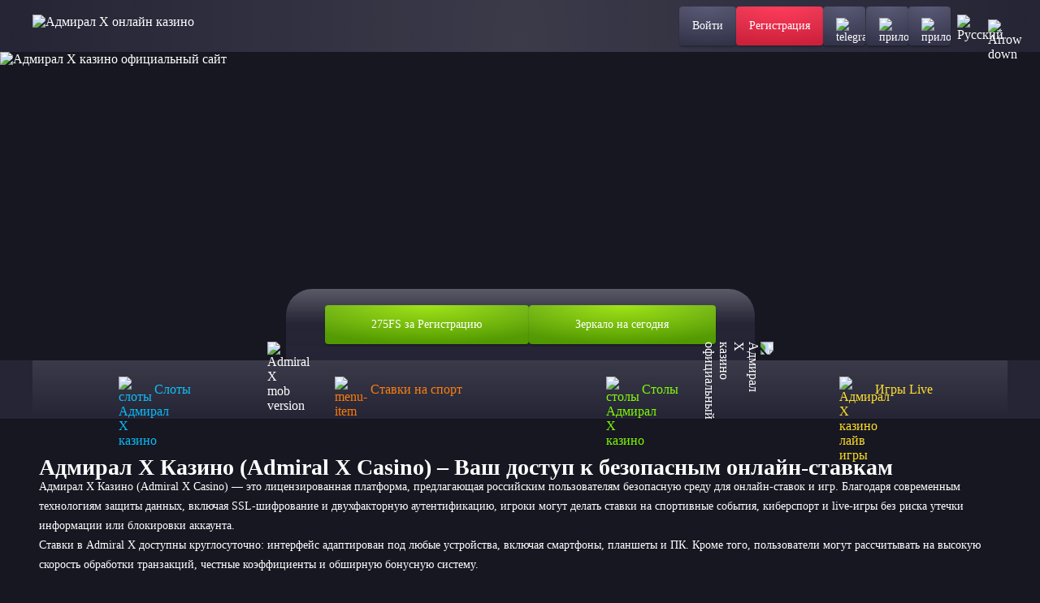

--- FILE ---
content_type: text/html; charset=UTF-8
request_url: https://xn--b1abbaxhmcfodadc5bl2ac7n.xn--p1ai/bystroe-domashnee-pechene-prosto-no-vkusno/noindex/games.css
body_size: 12299
content:
<!DOCTYPE html>
<html lang="ru">

<head>
  <meta charset="utf-8">
  <meta content="width=device-width, initial-scale=1, viewport-fit=cover" name="viewport">
  
	  <title>Адмирал Х Казино — Admiral X Casino Россия официальный сайт и регистрация</title>
  <meta name="description" content="Адмирал Х Казино и Admiral X Casino — безопасная игра, бонусы, регистрация, быстрый вывод средств и зеркало.">
  <meta name="keywords" content="Адмирал Х, Admiral X, Адмирал Х казино, Admiral X зеркало, Адмирал Х зеркало, Admiral X casino, казино Адмирал Х, Адмирал Х официальный сайт, Адмирал Х вход, Admiral X казино, Адмирал Х рабочее зеркало, Admiral X регистрация, Адмирал Х казино онлайн, Адмирал Х онлайн казино, Адмирал Х зеркало на сегодня, Адмирал Х регистрация, Адмирал Х казино официальный сайт, Admiral X вход, Admiral X online casino, Admiral X бонусы">
  
  
  <meta content="website" property="og:type">
  <meta content="ru" property="og:locale">
  <meta content="index, follow, noarchive" name="robots">
  <meta property="og:type" content="website">
  <meta property="og:image" content="logo.webp">
  <link rel="shortcut icon" href="favicon.ico" type="image/x-icon">
  <link rel="icon" type="image/vnd.microsoft.icon" href="favicon.ico">
  <link rel="icon" type="image/vnd.microsoft.icon" href="favicon.ico">
   

	<link rel="alternate" hreflang="x-default" href="https://xn--b1abbaxhmcfodadc5bl2ac7n.xn--p1ai/" />
	<link rel="alternate" href="https://xn--b1abbaxhmcfodadc5bl2ac7n.xn--p1ai/ru-ru/" hreflang="ru" />
	<link rel="canonical" href="https://xn--b1abbaxhmcfodadc5bl2ac7n.xn--p1ai/ru-ru/" />
  
	<link rel='amphtml' href='https://admiral-x777amp.ru/'>  
  
  
  <link rel="preload" href="content/Geologica-VariableFont_CRSV,SHRP,slnt,wght.ttf" as="font" type="font/ttf"
    crossorigin="anonymous">
  <style>
     *, ::after, ::before {box-sizing: border-box }body {font-family: Geologica, 'Times New Roman', Times, serif;color: #fff;min-height: 100vh;scroll-behavior: smooth;text-rendering: optimizeSpeed;background: #171722;}ol, ul {padding: 0;list-style: none }blockquote, body, dd, dl, figcaption, figure, h1, h2, h3, h4, li, ol, p, ul {margin: 0 }button, input, select, textarea {font: inherit }a, button {padding: 0;margin: 0;border: none;outline: 0;cursor: pointer;text-decoration: none;color: inherit;background: inherit;}.base-block {max-width: 1296px;margin: 0 auto;display: flex;flex-direction: column;row-gap: 48px;margin-top: 48px;padding: 0px 48px;}.toggle-icon {transition: transform 0.3s ease-out;}.base-gradient-border {position: relative;box-shadow: 0px 2px 2px 0px #0000003D;border-radius: 8px;background: #252536;}.base-gradient-border::before {content: '';position: absolute;top: 0;left: 0;right: 0;bottom: 0;border: 1px solid transparent;background: linear-gradient(180deg, rgba(255, 255, 255, 0.1) 0%, rgba(255, 255, 255, 0) 100%) border-box;-webkit-mask: linear-gradient(#fff, #fff) padding-box, linear-gradient(#fff, #fff);mask-composite: exclude;pointer-events: none;border-radius: 8px;}.h2-base-title {font-size: 32px;font-weight: 700;line-height: 40px;letter-spacing: 0px;text-align: center;margin-bottom: 24px;}.lazyloaded {opacity: 1;-webkit-transition: .2s;transition: .2s }.header {position: fixed;left: 0;top: 0;min-height: 64px;width: 100%;z-index: 1000;background: #252536;}.header-logo {cursor: pointer;z-index: 1000;height: 28px;}.header::before {content: '';position: absolute;top: 0;left: 0;right: 0;bottom: 0;border-width: 0px 0px 1px 0px;border-style: solid;border-color: transparent;width: 100%;height: 100%;background: radial-gradient(50% 2066.33% at 50% 100%, rgba(255, 255, 255, 0.1) 0%, rgba(255, 255, 255, 0) 100%);-webkit-mask: linear-gradient(#fff, #fff) padding-box, linear-gradient(#fff, #fff);mask-composite: exclude;}.header-wrapper {display: flex;align-items: center;justify-content: space-between;max-width: 1200px;padding: 8px 0px;margin: 0 auto;}.header-buttons-wrapper {display: flex;gap: 0px 20px;position: static;transform: none;width: auto;max-width: none;height: auto;box-shadow: none;}.header-close-btn-and-logo-wrapper, .header-burger-button, .header-nav {display: none;}.header-social-buttons-wrapper {display: flex;gap: 0px 20px;}.header-button {position: relative;height: 48px;padding: 0px 16px;display: flex;justify-content: center;align-items: center;box-shadow: 0px 2px 4px 0px #0000003D;border-radius: 4px;}.header-button-content {z-index: 1;font-size: 14px;font-weight: 400;line-height: 16px;letter-spacing: 0px;text-align: center;}.header-button::before {border-radius: 4px;}.header-register-button {position: relative;overflow: hidden;background: radial-gradient(100% 100% at 50% 0%, #FE284A 0%, #CC203B 100%), linear-gradient(180deg, rgba(255, 255, 255, 0.2) 0%, rgba(255, 255, 255, 0.2) 0.01%, rgba(255, 255, 255, 0.01) 100%);transition: background-color 0.3s ease-out;}.header-register-button::before {background: linear-gradient(180deg, rgba(255, 255, 255, 0.2) 0%, rgba(255, 255, 255, 0.2) 0.01%, rgba(255, 255, 255, 0.01) 100%) border-box;}.header-register-button::after {content: '';position: absolute;top: 0;left: 0;width: 100%;height: 100%;background: radial-gradient(100% 100% at 50% 0%, #FE5163 0%, #CC2031 100%), linear-gradient(180deg, rgba(255, 255, 255, 0.3) 0%, rgba(255, 255, 255, 0.03) 100%);opacity: 0;transition: opacity 0.3s ease-out;z-index: -1;}.header-social-button, .header-burger-button {position: relative;overflow: hidden;background: radial-gradient(100.01% 100% at 50% 0%, #484868 0%, #33334A 100%), linear-gradient(180deg, rgba(255, 255, 255, 0.1) 0%, rgba(255, 255, 255, 0) 100%);transition: background-color 0.3s ease-out;}.header-social-button::after {content: '';position: absolute;top: 0;left: 0;width: 100%;height: 100%;background: linear-gradient(180deg, rgba(255, 255, 255, 0.1) 0%, rgba(255, 255, 255, 0) 100%), radial-gradient(99.97% 100% at 50% 0%, #55557D 0%, #41415E 100%);opacity: 0;transition: opacity 0.3s ease-out;z-index: -1;}.header-vertical-divider {width: 1px;height: 48px;background: linear-gradient(180deg, rgba(58, 58, 82, 0.08) 0%, #3A3A52 55.73%, rgba(58, 58, 82, 0.08) 100%);}.header-horizontal-divider {display: none;}.main {margin-top: 64px;background: #171722;}.banner-wrapper {position: relative;}.banner-img {min-height: 380px;display: block;width: 100%;height: auto;object-fit: cover;}.prize-fund-wrapper {display: flex;justify-content: center;align-items: center;margin-top: -88px;}.prize-fund-wrapper>img {margin: -1px;padding: 0;align-self: flex-end;z-index: 100;}.desktop-rectangle {display: block;}.tablet-rectangle {display: none;}.prize-fund-wrapper>img:nth-child(4) {transform: rotate(90deg);}.prize-fund {display: flex;align-items: center;column-gap: 40px;position: relative;height: 88px;padding: 0 48px;border-radius: 32px 32px 0 0;background: linear-gradient(360deg, #252536 0%, rgba(44, 44, 63, 0.72) 100%), linear-gradient(180deg, rgba(255, 255, 255, 0.2) 0%, rgba(255, 255, 255, 0) 50%);backdrop-filter: blur(5px);}.prize-fund::before {content: '';position: absolute;top: 0;left: 0;right: 0;bottom: 0;border-width: 2px 2px 0px 2px;border-style: solid;border-color: transparent;background: linear-gradient(180deg, rgba(255, 255, 255, 0.2) 0%, rgba(255, 255, 255, 0) 50%) border-box;-webkit-mask: linear-gradient(#fff, #fff) padding-box, linear-gradient(#fff, #fff);mask-composite: exclude;border-radius: 32px 32px 0 0;}.prize-fund-block {margin-right: 22px;display: flex;align-items: center;}.prize-fund-block img {margin-right: 16px;}.prize-fund-block-description p:nth-child(1) {margin-bottom: 4px;font-size: 16px;font-weight: 400;line-height: 20px;letter-spacing: 0px;}.prize-fund-block-description p:nth-child(2) {font-size: 24px;font-weight: 700;line-height: 24px;letter-spacing: 0em;}.prize-fund-button {height: 48px;padding: 0px 57.5px;display: flex;justify-content: center;align-items: center;box-shadow: 0px 2px 4px 0px #0000003D;border-radius: 4px;background: radial-gradient(74.4% 100% at 50% 0%, #96E000 0%, #529900 100%), linear-gradient(180deg, rgba(255, 255, 255, 0.2) 0%, rgba(255, 255, 255, 0.2) 0.01%, rgba(255, 255, 255, 0.01) 100%);}.prize-fund-button-content {z-index: 1;font-size: 14px;font-weight: 400;line-height: 16px;letter-spacing: 0px;text-align: center;}.prize-fund-button::before {background: linear-gradient(180deg, rgba(255, 255, 255, 0.2) 0%, rgba(255, 255, 255, 0.2) 0.01%, rgba(255, 255, 255, 0.01) 100%) border-box;border-radius: 4px;}.prize-fund-button::after {content: '';position: absolute;top: 0;left: 0;width: 100%;height: 100%;background: radial-gradient(74.4% 100% at 50% 0%, #CCFF00 0%, #529900 100%), linear-gradient(180deg, rgba(255, 255, 255, 0.4) 0%, rgba(255, 255, 255, 0.04) 100%);opacity: 0;transition: opacity 0.3s ease-out;z-index: -1;border-radius: 4px;}.prize-fund-mobile-section {display: none;}.navigation {background: #252536;box-shadow: 0px 1px 0px 0px #00000029;}.navigation-menu {display: flex;flex-wrap: nowrap;max-width: 1200px;margin: 0 auto;}.navigation-menu .menu-item {position: relative;height: 72px;display: flex;flex-wrap: wrap;justify-content: center;align-items: center;flex: 0 0 25%;box-sizing: border-box;transition: background-color 0.3s ease-out;}.navigation-menu .menu-item::before {content: '';position: absolute;top: 0;left: 0;right: 0;bottom: 0;background: linear-gradient(180deg, rgba(255, 255, 255, 0.1) 0%, rgba(255, 255, 255, 0) 100%) border-box;border-width: 0px 1px;border-style: solid;border-color: transparent;-webkit-mask: linear-gradient(#fff, #fff) padding-box, linear-gradient(#fff, #fff);mask-composite: exclude;}.navigation-menu .menu-item::after {content: '';position: absolute;top: 0;left: 0;right: 0;bottom: 0;z-index: 2;}.navigation-menu .menu-item img {margin-right: 12px;}.navigation-menu .menu-item .menu-item-text {font-size: 16px;font-weight: 500;line-height: 16px;letter-spacing: 0px;}.navigation-menu .menu-item:nth-child(1) {color: #07BCF7;}.navigation-menu .menu-item:nth-child(2) {color: #FB7903;}.navigation-menu .menu-item:nth-child(3) {color: #7DFA00;}.navigation-menu .menu-item:nth-child(4) {color: #FFDE26;}.text-and-articles-block-title {font-size: 22px;font-weight: 500;line-height: 28px;letter-spacing: 0em;}.text-block {padding: 24px;margin-bottom: 17px;border-radius: 10px !important;}.text-block::before {border-radius: 10px !important;}.text-block-title {margin-bottom: -12px;}.text-block-content, .text-block-content-visible {display: flex;}.text-block-content-hidden {display: none;}.text-block-content, .text-block-content-visible, .text-block-content-hidden {flex-direction: column;row-gap: 24px;font-size: 16px;font-weight: 100;line-height: 24px;letter-spacing: 0px;}.text-block-button {opacity: 1;display: inline-flex;align-items: center;align-self: flex-start;margin-top: 12px;font-size: 16px;font-weight: 400;line-height: 20px;letter-spacing: 0px;transition: all 0.3s ease-out;}.text-block-button svg {transition: all 0.3s ease-out;}.text-block-button span {margin-right: 8px;}.articles-block {border-radius: 10px !important;}.articles-block::before {border-radius: 10px !important;}.articles-header-wrapper {padding: 16px;cursor: pointer;display: flex;justify-content: space-between;align-items: center;}.articles-header-wrapper img {transform: rotate(180deg);}.articles-items-wrapper {padding: 0px 16px;display: flex;align-items: flex-start;flex-wrap: wrap;max-height: 0;overflow: hidden;transition: max-height 0.5s ease-in-out;}.articles-items-wrapper .articles-item:last-child {margin-bottom: 16px;}.articles-items-wrapper.open {max-height: 1000px;}.articles-item {position: relative;display: flex;flex: 0 0 50%;align-items: center;padding: 16px 12px;border-radius: 4px;color: #7575A1;transition: color 0.3s ease-out;overflow: hidden;z-index: 1;}.articles-item::before {content: '';position: absolute;top: 0;left: 0;right: 0;bottom: 0;background: radial-gradient(99.97% 100% at 50% 0%, #55557D 0%, #41415E 100%);opacity: 0;transition: opacity 0.3s ease-out;border-radius: inherit;z-index: -1;}.articles-item-img {margin-right: 8px;}.text-block-second {display: flex;flex-direction: column;align-items: center;}.text-block-second-content {margin-bottom: 16px;font-size: 14px;font-weight: 100;line-height: 24px;letter-spacing: 0px;}.text-block-second-content-dots::after {margin-left: -3px;content: "";}.text-block-second-content-visible {display: inline;}.text-block-second-content-hidden {display: none;}.text-block-second-button {display: flex;align-items: center;color: #8A8AAE;font-size: 18px;font-weight: 300;line-height: 23px;letter-spacing: 0px;}.text-block-second-button svg {transform: rotate(270deg);}.advantages-content {border-radius: 10px !important;}.advantages-content::before {border-radius: 10px !important;}.advantages-content {display: flex;flex-wrap: wrap;gap: 8px 12px;padding: 24px;}.advantages-item {position: relative;flex: 0 0 calc(33.33% - 8px);display: flex;align-items: center;padding: 12px 24px;background: #1E1E2C;border-radius: 8px;z-index: 1;}.advantages-item::before {content: '';position: absolute;top: 0;left: 0;right: 0;bottom: 0;border-top: 1px solid transparent;background: linear-gradient(270deg, rgba(255, 255, 255, 0) 0%, rgba(255, 255, 255, 0.16) 50%, rgba(255, 255, 255, 0) 100%);-webkit-mask: linear-gradient(#fff, #fff) padding-box, linear-gradient(#fff, #fff);mask-composite: exclude;pointer-events: none;border-radius: 8px;z-index: 2;}.advantages-item::after {content: '';position: absolute;top: 0;left: 0;width: 100%;height: 100%;background: radial-gradient(100.01% 100% at 50% 0%, #484868 0%, #33334A 100%);opacity: 0;transition: opacity 0.3s ease-in;z-index: -1;border-radius: 8px;}.advantages-item-img {z-index: 2;margin-right: 16px;}.advantages-item-text {z-index: 2;font-size: 16px;font-weight: 500;line-height: 20px;letter-spacing: 0px;}.review {margin-bottom: 48px;}.faq-content, .review-content {display: flex;flex-direction: column;row-gap: 32px;margin-bottom: 24px;}.faq-item, .review-item {cursor: pointer;padding: 24px;border-radius: 10px !important;}.faq-item::before, .review-item::before {border-radius: 10px !important;}.faq-item-header-wrapper, .review-item-header-wrapper {display: flex;justify-content: space-between;align-items: start;transition: opacity 0.3s ease-out;}.faq-item-header-wrapper img, .review-item-header-wrapper img {margin-left: 10px;}.faq-item-title, .review-item-title {cursor: pointer;display: flex;align-items: center;justify-content: space-between;margin-bottom: 8px;font-size: 14px;font-weight: 300;line-height: 20px;letter-spacing: 0px;color: #8A8AAE;background-color: #252536;border: 0;padding: 0;margin-bottom: 0;}.faq-item-content, .review-item-content {font-size: 16px;font-weight: 300;margin-top: 8px;}.faq-item-content-visible, .review-item-content-visible {display: block;}.faq-item-content-hidden, .review-item-content-hidden {display: none;}.faq-pagination, .review-pagination {display: flex;justify-content: center;align-items: center;}.faq-pagination-label, .review-pagination-label {width: 90px;text-align: center;font-size: 14px;font-weight: 500;line-height: 20px;letter-spacing: 0em;}.faq-pagination-prev-button, .faq-pagination-next-button, .review-pagination-prev-button, .review-pagination-next-button {position: relative;display: flex;justify-content: center;align-items: center;width: 48px;height: 40px;border-radius: 4px;background: radial-gradient(100.01% 100% at 50% 0%, #484868 0%, #33334A 100%);}.faq-pagination-prev-button::before, .faq-pagination-next-button::before, .review-pagination-prev-button::before, .review-pagination-next-button::before {border-radius: 4px;}.faq-pagination-prev-button::after, .faq-pagination-next-button::after, .review-pagination-prev-button::after, .review-pagination-next-button::after {content: '';position: absolute;top: 0;left: 0;width: 100%;height: 100%;background: linear-gradient(180deg, rgba(255, 255, 255, 0.1) 0%, rgba(255, 255, 255, 0) 100%), radial-gradient(99.97% 100% at 50% 0%, #55557D 0%, #41415E 100%);opacity: 0;transition: opacity 0.3s ease-out;z-index: -1;border-radius: 4px;transition: all 0.3s ease-out;}.faq-pagination-prev-button:disabled, .faq-pagination-next-button:disabled, .review-pagination-prev-button:disabled, .review-pagination-next-button:disabled {cursor: not-allowed;opacity: 0.5;}.faq-pagination-prev-button img, .review-pagination-prev-button img {z-index: 2;transform: rotate(90deg);}.faq-pagination-next-button img, .review-pagination-next-button img {z-index: 2;transform: rotate(270deg);}.footer {margin: 0px 28px;}.footer-first-part {border-top: 1px solid #1E1E2C;border-bottom: 1px solid #1E1E2C;}.footer-content-first-part, .footer-content-second-part {padding: 32px 20px;display: flex;justify-content: space-between;column-gap: 40px;row-gap: 20px;align-items: center;max-width: 1200px;margin: 0 auto;}.footer-nav {display: flex;flex-wrap: wrap;column-gap: 24px;row-gap: 4px;}.footer-nav-item {padding: 12px 4px;font-size: 16px;font-weight: 300;line-height: 16px;letter-spacing: 0px;color: #BCBCD1;}.footer-social-btns-wrappper {display: flex;column-gap: 8px;}.footer-social-btn {display: flex;justify-content: center;align-items: center;height: 40px;width: 40px;border-radius: 4px;transition: all 0.3s ease-out;}.footer-social-btn-instagram {background: radial-gradient(230.93% 230.93% at 102.01% 2.03%, #F9ED32 0%, #EE2A7B 36%, #D22A8A 44%, #8B2AB2 60%, #1B2AF0 83%, #002AFF 88%);}.footer-social-btn-vk {background: #0077FF;}.footer-social-btn-x {background: #282828;}.footer-social-btn-telegram {background: #0088cc;}.footer-social-btn-youtube {background: #F40000;}.footer-second-part-item {max-width: 465px;display: flex;align-items: center;column-gap: 16px;}.footer-second-part-item-text {font-size: 12px;font-weight: 300;line-height: 16px;letter-spacing: 0em;color: #8A8AAE;}.header-lang .toggle-icon {margin-left: 10px;}.footer-lang .toggle-icon {margin-left: 16px;}.choose-lang {position: relative;cursor: pointer;}.header-lang .choose-lang-button span {display: none;}.header-lang .choose-lang-button, .footer-lang .choose-lang-button {display: flex;align-items: center;justify-content: center;cursor: pointer;border-radius: 4px;transition: all 0.3s ease-out;}.header-lang .choose-lang-button {height: 48px;padding: 10px 8px;}.footer-lang .choose-lang-button {height: 60px;width: 174px;padding: 12px;}.header-lang .choose-lang-list, .footer-lang .choose-lang-list {display: grid;position: absolute;grid-template-columns: repeat(2, 1fr);column-gap: 4px;background-color: #1E1E2C;border: 1px solid #FFFFFF1A;visibility: hidden;transform: scale(0);transition: transform 0.3s ease-out;z-index: 1000;}.header-lang .choose-lang-list {border-radius: 4px;top: 0px;right: 0px;transform-origin: top right;}.footer-lang .choose-lang-list {border-radius: 8px;padding: 12px;bottom: 0px;left: -200px;transform-origin: bottom right;}.header-lang .choose-lang-list li:first-child:nth-last-child(odd) {grid-column: 1 / -1;}.footer-lang .choose-lang-list li:nth-last-child(1):nth-child(odd) {grid-column: 2;}.header-lang .choose-lang-list li, .footer-lang .choose-lang-list li {display: flex;align-items: center;border-radius: 4px;}.header-lang .choose-lang-list li {padding: 10px 8px;height: 48px;width: 173px;}.footer-lang .choose-lang-list li {padding: 12px;height: 60px;width: 173px;}.choose-lang-list .choose-lang-box {width: 100%;height: 100%;display: flex;align-items: center;}.choose-lang-box-first {background: #41415E;}.choose-lang span {padding-left: 12px;font-size: 14px;font-weight: 400;line-height: 16px;letter-spacing: 0px;}.games-header-search input, .games-header-selector-wrapper {box-sizing: border-box;height: 48px;transition: .3s ease-out }.gamecard, .games-header-button {overflow: hidden;position: relative }.games-section {display: flex;flex-direction: column;row-gap: 24px }.gamecard-like-button .gamecard-like-button-img-hover, .gamecard-like-button:hover .gamecard-like-button-img, .games-container .gamecard:nth-child(11), .games-container .gamecard:nth-child(12), .games-section-title {display: none }.games-header-wrapper {display: flex;justify-content: space-between }.games-header {display: flex;column-gap: 8px }.games-header-selector-wrapper {width: 232px;background: #101018;border: 1px solid transparent;background: linear-gradient(#101018, #101018) padding-box, linear-gradient(180deg, rgba(255, 255, 255, 0) 0, rgba(255, 255, 255, .1) 100%) border-box;position: relative;margin-right: 8px;border-radius: 8px }.games-header-selector {width: 100%;height: 48px;background: url('data:image/svg+xml;utf8,<svg xmlns="http://www.w3.org/2000/svg" width="16" height="16" viewBox="0 0 16 16" fill="none"><mask id="mask0_723_6182" style="mask-type:alpha" maskUnits="userSpaceOnUse" x="0" y="0" width="16" height="16"><path d="M12.6666 6L7.99998 10L3.33331 6" stroke="white" stroke-width="1.2" stroke-linecap="round" stroke-linejoin="round"/></mask><g mask="url(%23mask0_723_6182)"><rect width="16" height="16" fill="%238A8AAE"/></g></svg>') right 16px center no-repeat;-webkit-appearance: none;-moz-appearance: none;appearance: none;font-size: 16px;font-weight: 300;line-height: 16px;letter-spacing: 0;padding: 0 16px;border: none;border-radius: 8px;color: #8a8aae }.games-header-selector-overlay {position: absolute;top: 0;left: 0;right: 0;bottom: 0;cursor: pointer;z-index: 10 }.gamecard-chip, .gamecard-title {font-size: 12px;font-weight: 400;line-height: 16px;letter-spacing: 0 }.games-header-button {background: radial-gradient(100.01% 100% at 50% 0, #3a3a54 0, #252536 100%);transition: background-color .3s ease-out }.gamecard-overlay, .gamecard-play-button::after, .games-header-button::after {opacity: 0;transition: opacity .3s ease-out }.gamecard-play-button img, .games-header-button svg {z-index: 100 }.games-header-button::after {content: '';position: absolute;top: 0;left: 0;width: 100%;height: 100%;background: radial-gradient(99.97% 100% at 50% 0, #55557d 0, #41415e 100%);z-index: -1 }.games-header-button-bottom {align-self: center;height: 40px;padding: 12px 82px }.games-header-search input {width: 480px;border: 1px solid transparent;border-radius: 24px;background: linear-gradient(#101018, #101018) padding-box, linear-gradient(180deg, rgba(255, 255, 255, 0) 0, rgba(255, 255, 255, .1) 100%) border-box;padding: 16px 16px 16px 40px }.games-header-search-input-box {position: relative;display: flex;flex-direction: column;align-items: center }.games-header-search input, .games-header-search input::placeholder {font-size: 16px;font-weight: 300;line-height: 16px;letter-spacing: 0;color: #8a8aae }.games-header-search-input-box .search_submit {height: 16px;width: 16px;position: absolute;left: 16px;top: 50%;transform: translateY(-50%);cursor: pointer;background: url('content/img/Search.svg') center center no-repeat }.gamecard-play-button::before, .gamecard::before {background: linear-gradient(180deg, rgba(255, 255, 255, .2) 0, rgba(255, 255, 255, .2) .01%, rgba(255, 255, 255, .01) 100%) border-box;content: '';-webkit-mask: linear-gradient(#fff, #fff) padding-box, linear-gradient(#fff, #fff);mask-composite: exclude }.games-container {display: flex;justify-content: center;flex-wrap: wrap;gap: 16px }.gamecard {height: 272.25px;flex: 1 1 calc(20% - 16px);background-size: 100% 100%;border-radius: 8px;box-shadow: 0 2px 2px 0 #0000003D }.gamecard-title {position: absolute;width: 100%;left: 50%;transform: translate(-50%, -50%);bottom: 6px;text-align: center;z-index: 150 }.base-gradient-border::before, .gamecard-overlay, .gamecard-play-button::before, .gamecard::before {position: absolute;right: 0;bottom: 0 }.gamecard-background {width: 100%;height: 100%;object-fit: cover;border-radius: 8px }.gamecard::before {border: 1px solid transparent;top: 0;left: 0;border-radius: 8px }.gamecard-chips {position: absolute;top: 10px;left: 10px;display: flex;flex-wrap: wrap;gap: 4px }.gamecard-chip, .gamecard-play-button {justify-content: center;cursor: pointer;display: flex }.gamecard-chip {align-items: center;z-index: 10;height: 24px;padding: 4px 8px;border-radius: 4px 2px;border: 1px solid #fffFFF1A }.gamecard-chip-like {width: 28px;background: linear-gradient(270deg, #fff 0, #f1f1f1 90.38%) border-box }.gamecard-chip-new {width: 45px;background: linear-gradient(270deg, #8cdf05 0, #399500 90.38%) border-box }.gamecard-chip-pre {width: 39px;background: linear-gradient(270deg, #ffb800 0, #e63700 90.38%) border-box }.gamecard-chip-publisher {background: rgba(16, 16, 24, .24);backdrop-filter: blur(10px) }.gamecard-overlay {z-index: 100;display: flex;flex-direction: column;align-items: center;padding-top: 51px;top: 0;left: 0;background-color: rgba(0, 0, 0, .6) }.gamecard-play-button {margin-bottom: 24px;position: relative;align-items: center;width: 72px;height: 72px;border-radius: 16px;padding: 12px 24px;box-shadow: 0 2px 4px 0 #0000003D;background: radial-gradient(74.4% 100% at 50% 0, #96e000 0, #529900 100%) border-box }.gamecard-play-button::before {border: 1px solid transparent;top: 0;left: 0;border-radius: 16px }.gamecard-play-button::after {content: '';position: absolute;top: 0;left: 0;background: radial-gradient(74.4% 100% at 50% 0, #cf0 0, #529900 100%), linear-gradient(180deg, rgba(255, 255, 255, .4) 0, rgba(255, 255, 255, .04) 100%);width: 100%;height: 100%;z-index: -1;border-radius: 16px }.gamecard-overlay-bottom-buttons {height: 40px;display: flex;gap: 8px }.gamecard-demo-button, .gamecard-like-button {position: relative;display: flex;justify-content: center;align-items: center;border-radius: 4px;background: radial-gradient(74.4% 100% at 50% 0, rgba(255, 255, 255, .24) 0, rgba(255, 255, 255, .12) 100%);box-shadow: 0 2px 4px 0 #0000003D }.gamecard-demo-button::after, .gamecard-like-button::after {content: '';position: absolute;top: 0;left: 0;background: radial-gradient(74.4% 100% at 50% 0, rgba(255, 255, 255, .4) 0, rgba(255, 255, 255, .24) 100%);opacity: 0;width: 100%;height: 100%;transition: opacity .3s ease-out;z-index: -1;border-radius: 4px }.gamecard-demo-button {padding: 12px 16px }.gamecard-like-button {padding: 12px }.base-gradient-border {position: relative;box-shadow: 0 2px 2px 0 #0000003D;border-radius: 4px }.base-gradient-border::before {content: '';top: 0;left: 0;border: 1px solid transparent;background: linear-gradient(180deg, rgba(255, 255, 255, .1) 0, rgba(255, 255, 255, 0) 100%) border-box;-webkit-mask: linear-gradient(#fff, #fff) padding-box, linear-gradient(#fff, #fff);mask-composite: exclude;pointer-events: none;border-radius: 4px }
  </style>
  <style media="(max-width: 668px)">
     @media screen and (max-width: 668px) {.base-block {padding: 0px 8px;row-gap: 32px;margin-top: 20px;}.h2-base-title {margin-bottom: 20px;font-size: 26px;line-height: 33px;}.banner-img {height: auto;display: block;width: 100%;min-height: 120px;object-fit: cover;}.banner-title-wrapper {margin-top: -28px;padding: 4px 0px;}.banner-title {font-size: 10px;font-weight: 800;line-height: 20px;letter-spacing: 0em;}.prize-fund-wrapper {margin-top: -36px;}.prize-fund {width: auto;display: flex;column-gap: 8px;height: 36px;padding: 6px 24px;border-radius: 16px 16px 0 0;font-size: 20px;font-weight: 500;line-height: 24px;letter-spacing: 0em;}.prize-fund::before {border-radius: 16px 16px 0 0;}.prize-fund-desktop-section {display: none;background: #252536;}.prize-fund-mobile-section {display: block;}.prize-fund-mobile-second-block-text {font-size: 12px;font-weight: 400;line-height: 20px;letter-spacing: 0em;display: flex;column-gap: 4px;padding: 4px 8px;margin-bottom: 16px;border-radius: 4px;background: #1E1E2C;}.prize-fund-mobile-second-block {width: 100%;display: flex;flex-direction: column;align-items: center;background: #252536;box-shadow: 0px 2px 2px 0px #00000099;border-radius: 0px 0px 8px 8px;padding: 0px 8px 8px 8px;}.prize-fund-mobile-second-block-title {font-size: 18px;font-weight: 500;line-height: 24px;letter-spacing: 0px;margin: 12px 0px;}.prize-fund-mobile-second-block-button {height: 40px;width: 100%;}.navigation {border-radius: 8px;margin: 32px 8px 0px 8px;}.navigation-menu .menu-item {flex-direction: column;height: 64px;}.navigation-menu .menu-item::before {border-width: 1px;}.navigation-menu .menu-item:first-child::before {border-radius: 8px 0px;}.navigation-menu .menu-item:last-child::before {border-radius: 0px 8px;}.navigation-menu .menu-item img {margin-right: 0px;margin-bottom: 4px;width: 24px;height: 24px;}.navigation-menu .menu-item .menu-item-text {font-size: 10px;font-weight: 500;line-height: 12px;letter-spacing: 0px;}.text-block {padding: 16px;margin-bottom: 12px;}.text-and-articles-block-title {font-size: 20px;line-height: 24px;}.text-block-content, .text-block-content-visible, .text-block-content-hidden {row-gap: 20px;font-size: 14px;font-weight: 100;line-height: 20px;}.text-block-button {margin-top: -4px;}.articles-header-wrapper {padding: 16px 16px 16px 16px;}.articles-item {padding: 12px;}.text-block-second-content {margin-bottom: 8px;}.text-block-second-button {font-size: 16px;line-height: 16px;}.advantages-content {padding: 12px;}.advantages-item {flex: 0 0 100%;}.review {margin-bottom: 32px;}.faq-content, .review-content {margin-bottom: 20px;}.faq-item, .review-item {padding: 16px;}.faq-item-title, .review-item-title {margin-bottom: 8px;font-size: 12px;font-weight: 300;line-height: 16px;letter-spacing: 0px;color: #8A8AAE;}.faq-pagination-prev-button, .faq-pagination-next-button, .review-pagination-prev-button, .review-pagination-next-button {width: 40px;height: 36px;}.faq-pagination-label, .review-pagination-label {width: 86px;font-size: 12px;}.footer {margin: 0px 20px;}.footer-content-first-part {justify-content: center;padding: 20px 0px;}.footer-content-second-part {justify-content: center;padding: 20px 0px;flex-direction: column;}.footer-content-second-part .footer-second-part-item:nth-child(1) {order: 2;}.footer-content-second-part .footer-second-part-item:nth-child(2) {max-width: 100%;order: 3;}.footer-content-second-part .footer-second-part-item:nth-child(3) {order: 1;}.footer-nav {justify-content: center;}.footer-second-part-item-text {font-size: 10px;}.footer-lang .choose-lang-list {display: flex;flex-direction: column;border-radius: 4px;bottom: -130px;left: -10px;transform-origin: bottom right;}.games-section-title {display: block;font-size: 26px;font-weight: 700;line-height: 32px;letter-spacing: 0 }.games-header-wrapper {display: flex;flex-direction: column;gap: 12px }.games-header-selector, .games-header-selector-wrapper {height: 40px;width: 100%;font-size: 14px }.games-section {row-gap: 20px }.games-header-button {height: 40px }.games-header {order: 2 }.games-header-search {margin-left: 0;order: 1 }.games-header-search input {height: 40px;width: 100% }.games-header-search input, .games-header-search input::placeholder {font-size: 14px }}
  </style>
  <style media="(max-width: 1024px)">
     @media screen and (max-width: 1024px) {.header::before {display: none;}.base-block {margin-top: 32px;padding: 0px 32px;}.header {position: fixed;left: 0;top: 0;min-height: 56px;padding: 0px 8px;}.header-wrapper {position: relative;height: 56px;}.header-logo {position: absolute;left: 50%;transform: translateX(-50%);height: 24px;}.header-logo img {height: 24px;width: 158px;}.header-burger-button-wrapper {position: absolute;right: 0;}.header-burger-button {display: flex;position: relative;width: 40px;height: 40px;justify-content: center;align-items: center;box-shadow: 0px 2px 4px 0px #0000003D;border-radius: 4px;}.header-burger-button img {z-index: 2;}.header-burger-button::after {content: '';position: absolute;top: 0;left: 0;width: 100%;height: 100%;background: linear-gradient(180deg, rgba(255, 255, 255, 0.10) 0%, rgba(255, 255, 255, 0.00) 100%), radial-gradient(100.01% 100% at 50% 0%, #333348 0%, #252535 100%);opacity: 0;transition: opacity 0.3s ease-out;z-index: -1;}.header-burger-button:hover::after {z-index: 0;opacity: 1;}.header-burger-button::before {border-radius: 4px;}.overlay {position: fixed;display: none;top: 0;left: 0;width: 100%;height: 100%;background: rgba(0, 0, 0, 0.5);z-index: 1049;}.overlay.active {display: block;}.header-buttons-wrapper {overflow-y: auto;padding: 16px 16px 20px 16px;transition: transform 0.3s ease;position: fixed;flex-direction: column;row-gap: 28px;right: 0;top: 0;height: 100svh;width: 320px;background: #252536;box-shadow: -2px 0 5px rgba(0, 0, 0, 0.5);transform: translateX(100%);z-index: 1050;}.header-nav {display: flex;flex-direction: column;}.header-nav-item {padding: 12px 12px;font-size: 14px;font-weight: 400;line-height: 16px;letter-spacing: 0px;text-align: left;color: #8A8AAE;border-radius: 4px;}.header-nav-item:hover {color: white;background-color: #41415E;transition: all 0.3s ease-out;}.header-close-btn-and-logo-wrapper {display: flex;align-items: center;justify-content: space-between;}.header-close-btn {margin: 6.5px 0px;}.header-lang {align-self: center;}.header-social-buttons-wrapper {order: 3;align-self: center;}.header-vertical-divider {display: none;}.header-horizontal-divider {display: block;margin: 0px -16px 20px -16px;height: 1px;background: linear-gradient(270deg, rgba(58, 58, 82, 0.08) 0%, #3A3A52 55.73%, rgba(58, 58, 82, 0.08) 100%);}.header-register-button-wrapper {margin-top: auto;order: 4;}.header-button.header-register-button, .header-button.header-enter-button {min-height: 40px;height: 40px;}.main {margin-top: 56px;}.prize-fund-button {padding: 0px 28px;}.desktop-rectangle {display: none;}.tablet-rectangle {display: block;}.prize-fund {justify-content: space-between;column-gap: 0px;padding: 0 20px;}.prize-fund-wrapper>img:nth-child(5) {transform: scaleX(-1);}.navigation-menu .menu-item {flex-direction: column;height: 100px;}.navigation-menu .menu-item img {margin-right: 0px;margin-bottom: 12px;}.advantages-item {flex: 0 0 calc(50% - 6px);}.footer-content-first-part, .footer-content-second-part {flex-wrap: wrap;}.footer-content-first-part {justify-content: center;}.footer-content-second-part .footer-second-part-item:first-child {max-width: 100%;}.footer-content-second-part .footer-second-part-item:nth-child(2) {max-width: calc(100% - 214px);}.header-lang .choose-lang-button span {display: block;}.header-lang .choose-lang-list {display: flex;flex-direction: column;border-radius: 4px;top: -260px;right: -19px;transform-origin: top right;}.games-header-selector-wrapper {width: 148px }.games-header-selector {width: 100% }.games-header-wrapper {justify-content: flex-start }.games-header-search input {width: 100% }.games-header-search {margin-left: 20px;width: 100% }}
  </style>
  <link rel="preload" href="content/css/style.css" as="style" onload="this.onload=null;this.rel='stylesheet'">
  <noscript>
    <link rel="stylesheet" href="content/css/style.css">
  </noscript>
  <link rel="preload" href="noindex/games.css" as="style" onload="this.onload=null;this.rel='stylesheet'">
  <noscript>
    <link rel="stylesheet" href="noindex/games.css">
  </noscript>
  <script src="content/jquery.min.js"></script>
  <script src="noindex/ajax.js"></script>
</head>

<body>
  <header class="header">
    <div class="header-wrapper">
      <a aria-label="home" class="header-logo" href="/" >
        <img alt="Адмирал Х онлайн казино" height="46" src="content/img/logo.webp" title="Адмирал Х казино официальный сайт" >
      </a>
      <div class="header-burger-button-wrapper">
        <button class="header-burger-button base-gradient-border">
          <img alt="Admiral X" title="вход Адмирал Х казино" src="content/img/Burger.svg" height="16" width="16">
        </button>
      </div>
      <div class="overlay"></div>
      <div class="header-buttons-wrapper">
        <div class="header-close-btn-and-logo-wrapper">
          <a style="height: 24px;" aria-label="home" href="/" target="_blank">
            <img alt="Адмирал Х казино официальный сайт" height="24" src="content/img/logo.webp" title="Admiral X casino официальный сайт" >
          </a>
          <button class="header-close-btn">
            <img class="lazyloaded" loading="lazy" alt="Close" title="Close" src="content/img/Close.svg" height="28"
              width="28">
          </button>
        </div>
        <a class="header-button header-enter-button header-social-button base-gradient-border" href="play.html" rel="noopener, noreferrer, nofollow"
          target="_blank" title="Адмирал Х казино вход">
          <span class="header-button-content">Войти</span>
        </a>
        <nav class="header-nav">
          <a href="play.html" class="header-nav-item" target="_blank" rel="noopener, noreferrer, nofollow" >Слоты</a>
          <a href="play.html" class="header-nav-item" target="_blank" rel="noopener, noreferrer, nofollow" >Live</a>
          <a href="play.html" class="header-nav-item" target="_blank" rel="noopener, noreferrer, nofollow" >Столы</a>
          <a href="play.html" class="header-nav-item" target="_blank" rel="noopener, noreferrer, nofollow" >Турниры</a>
          <a href="play.html" class="header-nav-item">FAQ</a>
        </nav>
        <div class="header-register-button-wrapper">
          <div class="header-horizontal-divider"></div>
          <a class="header-button header-register-button base-gradient-border" href="play.html" rel="nofollow, noopener, noreferrer"
            target="_blank" title="Адмирал Х казино регистрация">
            <span class="header-button-content">
              Регистрация
            </span>
          </a>
        </div>
        <div class="header-social-buttons-wrapper">
          <a class="header-button header-social-button base-gradient-border" href="play.html" rel="nofollow, noopener, noreferrer" target="_blank">
            <img class="header-button-content" alt="telegram Admiral X" height="20" src="content/img/header-social-icons/Telegram.svg" title="telegram" width="20">
          </a>
          <div class="header-vertical-divider"></div>
          <a class="header-button header-social-button base-gradient-border" href="play.html" rel="nofollow, noopener, noreferrer" target="_blank">
            <img class="header-button-content" alt="приложение Адмирал Х казино" height="20" src="content/img/header-social-icons/App-store.svg" title="app-store" width="20">
          </a>
          <a class="header-button header-social-button base-gradient-border" href="play.html" rel="nofollow, noopener, noreferrer" target="_blank">
            <img class="header-button-content" alt="приложение Адмирал Х на андройд" height="20" src="content/img/header-social-icons/Google.svg" title="google" width="20">
          </a>
        </div>
    
        <div class="header-lang">
          <div class="choose-lang">
            <div tabindex="0" class="choose-lang-button">
     
              <img width="28" height="28" src="content/img/flags/Russia.svg" class="flag-lang" alt="Русский">
              <span>Русский</span>
              <img src="content/img/Arrow.svg" width="16" height="16" class="toggle-icon" alt="Arrow down">
            </div>

            <ul class="choose-lang-list">
          
              <li class="choose-lang-box choose-lang-box-first">
                <img loading="lazy" width="28" height="28" class="flag-lang lazyloaded"
                  src="content/img/flags/Russia.svg" alt="Русский">
                <span>Русский</span>
                <img loading="lazy" src="content/img/Arrow.svg" width="16" height="16" class="toggle-icon"
                  alt="Arrow down">
              </li>
              <li>
                <a class="choose-lang-box" href="https://xn--b1abbaxhmcfodadc5bl2ac7n.xn--p1ai/ru-ru/" hreflang="ru-RU" lang="ru-RU">
                  <img loading="lazy" width="28" height="28" class="flag-lang lazyloaded"
                    src="content/img/flags/Russia.svg" alt="Русский">
                  <span>RU</span>
                </a>
              </li>
              <li>
                <a class="choose-lang-box" href="play.html" rel="nofollow, noopener, noreferrer" target="_blank">
                  <img loading="lazy" width="28" height="28" class="flag-lang lazyloaded"
                    src="content/img/flags/Germany.svg" alt="Немецкий">
                  <span>Deutsch</span>
                </a>
              </li>
              <li>
                <a class="choose-lang-box" href="play.html" rel="nofollow, noopener, noreferrer" target="_blank">
                  <img loading="lazy" width="28" height="28"  class="flag-lang lazyloaded"
                    src="content/img/flags/Brazil.svg" alt="Португальский">
                  <span>Português</span>
                </a>
              </li>
              <li>
                <a class="choose-lang-box" href="play.html" rel="nofollow, noopener, noreferrer" target="_blank">
                  <img loading="lazy" width="28" height="28" class="flag-lang lazyloaded"
                    src="content/img/flags/Canada.svg" alt="Французкий">
                  <span>Français</span>
                </a>
              </li>
              <li>
                <a class="choose-lang-box" href="play.html" rel="nofollow, noopener, noreferrer" target="_blank">
                  <img loading="lazy" width="28" height="28" class="flag-lang lazyloaded"
                    src="content/img/flags/Italy.svg" alt="Итальянский">
                  <span>Italiano</span>
                </a>
              </li>
              <li>
                <a class="choose-lang-box" href="play.html" rel="nofollow, noopener, noreferrer" target="_blank">
                  <img loading="lazy" width="28" height="28"  class="flag-lang lazyloaded"
                    src="content/img/flags/Kazakhstan.svg" alt="Казахский">
                  <span>Қазақ</span>
                </a>
              </li>
              <li>
                <a class="choose-lang-box" href="play.html" rel="nofollow, noopener, noreferrer" target="_blank">
                  <img loading="lazy" width="28" height="28"  class="flag-lang lazyloaded"
                    src="content/img/flags/Turkey.svg" alt="Турецкий">
                  <span>Türkçe</span>
                </a>
              </li>
              <li>
                <a class="choose-lang-box" href="play.html" rel="nofollow, noopener, noreferrer" target="_blank">
                  <img loading="lazy" width="28" height="28" class="flag-lang lazyloaded"
                    src="content/img/flags/England.svg" alt="Английский">
                  <span>English</span>
                </a>
              </li>
            </ul>
          </div>
        </div>
      </div>
    </div>
  </header>
  
  
  <main class="main">
  <div class="banner-wrapper">
      <a href="play.html" target="_blank" rel="nofollow noopener noreferrer">
      <div class="banner">
        <picture>
          <source media="(min-width: 1921px)" srcset="./content/img/banners/main.webp">
          <source media="(max-width: 668px)" srcset="./content/img/banners/main.webp">
          <source media="(min-width: 669px)" srcset="./content/img/banners/main.webp">
          <img width="360" height="120" class="banner-img" src="content/img/banners/main.webp" alt="Адмирал Х казино официальный сайт"
           
        </picture>
      </div>
    </a>
   
    </div>
  
    <div class="prize-fund-wrapper prize-fund-desktop-section">
      <img class="desktop-rectangle" style="z-index: 100;" width="24" height="24" src="content/img/prize-fund/Prize-fund-rectangle.svg"
        alt="Admiral X mob version" title="Admiral X mob version">
      <img class="tablet-rectangle" style="z-index: 100;" width="8" height="24" src="content/img/prize-fund/Prize-fund-rectangle-tablet.svg"
        alt="Admiral X mob version" title="Admiral X mob version">
      <div class="prize-fund">
        
        
        <a class="prize-fund-button base-gradient-border" href="play.html" rel="nofollow, noopener, noreferrer" target="_blank">
          <span class="prize-fund-button-content">275FS за Регистрацию</span>
        </a>
		
		<a class="prize-fund-button base-gradient-border" href="play.html" rel="nofollow, noopener, noreferrer" target="_blank">
          <span class="prize-fund-button-content">Зеркало на сегодня</span>
        </a>
      </div>
      <img class="desktop-rectangle" style="z-index: 100;" width="24" height="24" src="content/img/prize-fund/Prize-fund-rectangle.svg"
        alt="Адмирал Х казино официальный" title="Адмирал Х казино официальный сайт">
      <img class="tablet-rectangle" style="z-index: 100;" width="8" height="24" src="content/img/prize-fund/Prize-fund-rectangle-tablet.svg"
        alt="официальный сайт Адмирал Х казино" title="казино Адмирал Х официальный сайт">
    </div>
   
    <div class="prize-fund-mobile-section">
      <div class="prize-fund-mobile-first-block prize-fund-wrapper">
        <img width="12" height="12" src="content/img/prize-fund/Prize-fund-rectangle.svg" alt="Admiral X x turnir"
          title="Admiral X x turnir">
        <div class="prize-fund">
          <img width="20" height="20" src="content/img/Cup.png" alt="cup" title="cup">
          <p>4 825 500 RUB</p>
        </div>
        <img width="12" height="12" src="content/img/prize-fund/Prize-fund-rectangle.svg" alt="Адмирал Х казино"
          title="Адмирал Х казино">
      </div>
      <div class="prize-fund-mobile-second-block">
        <p class="prize-fund-mobile-second-block-title">Получи 275FS + 250% на FD</p>
        
        <a class="prize-fund-mobile-second-block-button prize-fund-button base-gradient-border" href="play.html"
          rel="nofollow, noopener, noreferrer" target="_blank" title="Admiral X казино регистрация">
          <span class="prize-fund-button-content">Регистрация</span>
        </a>
		
		<p class="prize-fund-mobile-second-block-title">Актуальное зеркало на сегодня</p>
		 <a class="prize-fund-mobile-second-block-button prize-fund-button base-gradient-border" href="play.html"
          rel="nofollow, noopener, noreferrer" target="_blank" title="Admiral X казино зеркло на сегодня">
          <span class="prize-fund-button-content">Зеркало</span>
        </a>
		
      </div>
    </div>

    <div class="navigation">
      <nav class="navigation-menu">
        <a class="menu-item" href="play.html" target="_blank" rel="noopener, noreferrer, nofollow"> 
          <img alt="слоты Адмирал Х казино" height="32" src="content/img/menu-icons/Slot.svg" title="menu-item" width="32">
          <span class="menu-item-text">Слоты</span>
        </a>
        <a class="menu-item" href="play.html" target="_blank" rel="noopener, noreferrer, nofollow">
          <img alt="menu-item" height="32" src="content/img/menu-icons/sport.svg" title="menu-item" width="32">
          <span class="menu-item-text">Ставки на спорт</span>
        </a>
        <a class="menu-item" href="play.html" target="_blank"  rel="noopener, noreferrer, nofollow">
          <img alt="столы Адмирал Х казино" height="32" src="content/img/menu-icons/Table.svg" title="menu-item" width="32">
          <span class="menu-item-text">Столы</span>
        </a>
        <a class="menu-item" href="play.html" target="_blank"  rel="noopener, noreferrer, nofollow">
          <img alt="Адмирал Х казино лайв игры" height="32" src="content/img/menu-icons/Live.svg" title="menu-item" width="32">
          <span class="menu-item-text">Игры Live</span>
        </a>

        
      </nav>
    </div>


    <div class="base-block">
      
      


      <div class="text-block-second">
        <div class="text-block-second-content">
          <p class="text-block-second-content-visible">
           
		   
		   
 
<h1>Адмирал Х Казино (Admiral X Casino) – Ваш доступ к безопасным онлайн‑ставкам</h1>

<p>Адмирал Х Казино (Admiral X Casino) — это лицензированная платформа, предлагающая российским пользователям безопасную среду для онлайн-ставок и игр. Благодаря современным технологиям защиты данных, включая SSL-шифрование и двухфакторную аутентификацию, игроки могут делать ставки на спортивные события, киберспорт и live-игры без риска утечки информации или блокировки аккаунта.</p>

<p>Ставки в Admiral X доступны круглосуточно: интерфейс адаптирован под любые устройства, включая смартфоны, планшеты и ПК. Кроме того, пользователи могут рассчитывать на высокую скорость обработки транзакций, честные коэффициенты и обширную бонусную систему.</p>



<div class="text-block-second-content-hidden">
            <p style="display: inline;">

            </p>
			
			
			
			
			
		<table border="1" cellpadding="8" cellspacing="0">
  <tr><td>🎰 Типы ставок</td><td>Спорт, киберспорт, live-казино, экспрессы</td></tr>
  <tr><td>🛡️ Безопасность</td><td>SSL-шифрование, 2FA, антифрод-система</td></tr>
  <tr><td>💸 Вывод средств</td><td>От 1000 RUB без комиссии</td></tr>
  <tr><td>📈 Минимальная ставка</td><td>10 RUB</td></tr>
  <tr><td>🎁 Бонусы на ставки</td><td>Фрибеты, кэшбэк, экспресс-бонусы</td></tr>
  <tr><td>📱 Устройства</td><td>Android, iOS, Windows, macOS</td></tr>
  <tr><td>🌐 Форматы игры</td><td>Live, виртуальные ставки, предматч</td></tr>
  <tr><td>🔒 Лицензия</td><td>Curaçao eGaming #8048/JAZ2023-172</td></tr>
</table>

			

       
          
          </div>
        </div>
        <button class="text-block-second-button">
          <span class="show-text">Читать далее</span>
          <span class="hide-text" style="display: none;">Свернуть</span>
          <svg class="toggle-icon" width="16" height="16" viewBox="0 0 16 16" fill="none"
            xmlns="http://www.w3.org/2000/svg">
            <mask id="mask0_723_6182" style="mask-type:alpha" maskUnits="userSpaceOnUse" x="0" y="0" width="16"
              height="16">
              <path d="M12.6666 6L7.99998 10L3.33331 6" stroke="white" stroke-width="1.2" stroke-linecap="round"
                stroke-linejoin="round" />
            </mask>
            <g mask="url(#mask0_723_6182)">
              <rect width="16" height="16" fill="currentColor" />
            </g>
          </svg>
        </button>
      </div>
  

      
      <!-- Раздел для блока с преимуществами. Иконки на выбор находятся в папке img/advantages-icons -->
      <div class="advantages">
        <h2 class="advantages-title h2-base-title">Преимущества Адмирал Х Казино</h2>
        <div class="advantages-content base-gradient-border">
          <div class="advantages-item">
            <img loading="lazy" height="48" width="48" class="advantages-item-img lazyloaded"
              src="content/img/advantages-icons/setting_2x.webp" alt="Непрерывная поддержка" title="Непрерывная поддержка 24/7">
            <span class="advantages-item-text">Непрерывная поддержка</span>
          </div>
          <div class="advantages-item">
            <img loading="lazy" height="48" width="48" class="advantages-item-img lazyloaded"
              src="content/img/advantages-icons/card_2x.webp" alt="Выплаты без задержек" title="Выплаты без задержек">
            <span class="advantages-item-text">Выплаты без задержек</span>
          </div>
          <div class="advantages-item">
            <img loading="lazy" height="48" width="48" class="advantages-item-img lazyloaded"
              src="content/img/advantages-icons/sheild_2x.webp" alt="Защита личных данных" title="Защита личных данных">
            <span class="advantages-item-text">Защита личных данных</span>
          </div>
          <div class="advantages-item">
            <img loading="lazy" height="48" width="48" class="advantages-item-img lazyloaded"
              src="content/img/advantages-icons/trophy_2x.webp" alt="Постоянные акции и турниры" title="Постоянные акции и турниры">
            <span class="advantages-item-text">Постоянные акции и турниры</span>
          </div>
          <div class="advantages-item">
            <img loading="lazy" height="48" width="48" class="advantages-item-img lazyloaded"
              src="content/img/advantages-icons/computer_2x.webp" alt="Регистрация в один клик" title="Регистрация в один клик">
            <span class="advantages-item-text">Регистрация в один клик</span>
          </div>
          <div class="advantages-item">
            <img loading="lazy" height="48" width="48" class="advantages-item-img lazyloaded"
              src="content/img/advantages-icons/eth_2x.webp" alt="Игры в любой валюте" title="Игры в любой валюте">
            <span class="advantages-item-text">Игры в любой валюте</span>
          </div>
        </div>
      </div>
      


        <div class="faq">
		
					
                  <h2 id="faq" class="h2-base-title">FAQ</h2>
                  <div class="faq-content" itemscope itemtype="https://schema.org/FAQPage">
				  
				  
						
	
						
						<div class="faq-item base-gradient-border" itemscope itemprop="mainEntity" itemtype="https://schema.org/Question">
  <div class="faq-item-header-wrapper">
    <h3 itemprop="name" class="faq-item-title">Какие ставки доступны в Admiral X Casino?</h3>
  </div>
  <div class="faq-item-content">
    <div itemscope itemprop="acceptedAnswer" itemtype="https://schema.org/Answer">
      <div class="faq-item-content-visible" itemprop="text">
        Вы можете ставить на спорт, киберспорт, live-события и играть в казино с реальными дилерами.
      </div>
    </div>
  </div>
</div>

<div class="faq-item base-gradient-border" itemscope itemprop="mainEntity" itemtype="https://schema.org/Question">
  <div class="faq-item-header-wrapper">
    <h3 itemprop="name" class="faq-item-title">Можно ли делать ставки с телефона?</h3>
  </div>
  <div class="faq-item-content">
    <div itemscope itemprop="acceptedAnswer" itemtype="https://schema.org/Answer">
      <div class="faq-item-content-visible" itemprop="text">
        Да, сайт и мобильное приложение Admiral X полностью оптимизированы для ставок с любых мобильных устройств.
      </div>
    </div>
  </div>
</div>

<div class="faq-item base-gradient-border" itemscope itemprop="mainEntity" itemtype="https://schema.org/Question">
  <div class="faq-item-header-wrapper">
    <h3 itemprop="name" class="faq-item-title">Нужна ли верификация для ставок?</h3>
  </div>
  <div class="faq-item-content">
    <div itemscope itemprop="acceptedAnswer" itemtype="https://schema.org/Answer">
      <div class="faq-item-content-visible" itemprop="text">
        Верификация требуется только при выводе средств свыше 10 000 рублей или по запросу службы безопасности.
      </div>
    </div>
  </div>
</div>

<div class="faq-item base-gradient-border" itemscope itemprop="mainEntity" itemtype="https://schema.org/Question">
  <div class="faq-item-header-wrapper">
    <h3 itemprop="name" class="faq-item-title">Есть ли ограничения для ставок?</h3>
  </div>
  <div class="faq-item-content">
    <div itemscope itemprop="acceptedAnswer" itemtype="https://schema.org/Answer">
      <div class="faq-item-content-visible" itemprop="text">
        Минимальная ставка — 10 RUB. Максимальные лимиты зависят от типа события и устанавливаются индивидуально.
      </div>
    </div>
  </div>
</div>

<div class="faq-item base-gradient-border" itemscope itemprop="mainEntity" itemtype="https://schema.org/Question">
  <div class="faq-item-header-wrapper">
    <h3 itemprop="name" class="faq-item-title">Какую гарантию безопасности даёт платформа?</h3>
  </div>
  <div class="faq-item-content">
    <div itemscope itemprop="acceptedAnswer" itemtype="https://schema.org/Answer">
      <div class="faq-item-content-visible" itemprop="text">
        Admiral X использует сертифицированные системы защиты и имеет лицензию Curaçao, что подтверждает его надёжность.
      </div>
    </div>
  </div>
</div>
						
						
						
						
                     </div>
                    </div>


      

    </div>          
  </main>
  <footer class="footer">
    <div class="footer-first-part">
      <div class="footer-content-first-part">
        <nav class="footer-nav">
          <a href="play.html" class="footer-nav-item" target="_blank" rel="noopener, noreferrer, nofollow" >Политика конфиденциальности</a>
          <a href="play.html" class="footer-nav-item" target="_blank" rel="noopener, noreferrer, nofollow" >Контакты</a>
          <a href="play.html" class="footer-nav-item" target="_blank" rel="noopener, noreferrer, nofollow" >Ответственная игра</a>
          <a href="play.html" class="footer-nav-item" target="_blank" rel="noopener, noreferrer, nofollow" >Условия использования</a>
          <a href="play.html" class="footer-nav-item" target="_blank" rel="noopener, noreferrer, nofollow" >Лицензия</a>
          <a href="play.html" class="footer-nav-item">FAQ</a>
        </nav>
        <div class="footer-social-btns-wrappper">
          <a class="footer-social-btn-instagram footer-social-btn" href="play.html" rel="nofollow, noopener, noreferrer" target="_blank">
            <img loading="lazy" class="footer-social-btn-img lazyloaded" alt="Admiral X instagram" height="20"
              src="content/img/footer-social-icons/instagram.svg" title="instagram" width="21">
          </a>
          <a class="footer-social-btn-vk footer-social-btn" href="play.html" rel="nofollow, noopener, noreferrer" target="_blank">
            <img loading="lazy" class="footer-social-btn-img lazyloaded" alt="vk Admiral X" height="15"
              src="content/img/footer-social-icons/vk.svg" title="vk" width="22">
          </a>
          <a class="footer-social-btn-telegram footer-social-btn" href="play.html" rel="nofollow, noopener, noreferrer" target="_blank">
            <img loading="lazy" class="footer-social-btn-img lazyloaded" alt="x" height="19"
              src="content/img/header-social-icons/Telegram.svg" title="telegram Admiral X" width="20">
          </a>
          <a class="footer-social-btn-youtube footer-social-btn" href="play.html" target="_blank" rel="noopener, noreferrer, nofollow">
            <img loading="lazy" class="footer-social-btn-img lazyloaded" alt="youtube" height="15"
              src="content/img/footer-social-icons/youtube.svg" title="youtube" width="22">
          </a>
        </div>
      </div>
    </div>
    <div class="footer-second-part">
      <div class="footer-content-second-part" style="padding-bottom: 24px;">
        <div class="footer-second-part-item">
          <img loading="lazy" class="footer-second-part-item-img lazyloaded" alt="copyright-emblem" height="40"
            src="content/img/Copyright-emblem.svg" title="copyright-emblem" width="40">
          <p class="footer-second-part-item-text">
            Адмирал Х Казино (Admiral X casino) — это онлайн-казино, полностью принадлежащее и управляемое компанией Moracon Ltd.
          </p>
        </div>
        <div class="footer-second-part-item">
          <img loading="lazy" class="footer-second-part-item-img lazyloaded" alt="18-plus" height="40"
            src="content/img/18-plus.svg" title="18 plus" width="40">
          <p class="footer-second-part-item-text">
            Азартные игры созданы для развлечения. Помните: делая ставки, вы рискуете собственными средствами. Играйте ответственно и не ставьте больше, чем можете позволить себе проиграть.
          </p>
        </div>
  
        <div class="footer-lang">
          <div class="choose-lang">
            <div tabindex="0" class="choose-lang-button">
         
              <img loading="lazy" width="36" height="36" src="content/img/flags/Russia.svg"
                class="flag-lang lazyloaded" alt="Русский">
              <span>Русский</span>
              <img loading="lazy" src="content/img/Arrow.svg" width="16" height="16" class="toggle-icon"
                alt="Arrow down">
            </div>

            <ul class="choose-lang-list">
			
			<li>
                <a class="choose-lang-box" href="https://xn--b1abbaxhmcfodadc5bl2ac7n.xn--p1ai/ru-ru/"  hreflang="ru-RU" lang="ru-RU">
                  <img loading="lazy" width="36" height="36"  class="flag-lang lazyloaded"
                    src="content/img/flags/Russia.svg" alt="Русский">
                  <span>RU</span>
                </a>
              </li>
			
              <li>
                <a class="choose-lang-box" href="play.html" rel="nofollow, noopener, noreferrer" target="_blank">
                  <img loading="lazy" width="36" height="36" class="flag-lang lazyloaded"
                    src="content/img/flags/Poland.svg" alt="Polski">
                  <span>Polski</span>
                </a>
              </li>
              <li>
                <a class="choose-lang-box" href="play.html" rel="nofollow, noopener, noreferrer" target="_blank">
                  <img loading="lazy" width="36" height="36"  class="flag-lang lazyloaded"
                    src="content/img/flags/Germany.svg" alt="Deutsch">
                  <span>Deutsch</span>
                </a>
              </li>
              <li>
                <a class="choose-lang-box" href="play.html" rel="nofollow, noopener, noreferrer" target="_blank">
                  <img loading="lazy" width="36" height="36" class="flag-lang lazyloaded"
                    src="content/img/flags/Brazil.svg" alt="Português">
                  <span>Português</span>
                </a>
              </li>
              
              <li>
                <a class="choose-lang-box" href="play.html" rel="nofollow, noopener, noreferrer" target="_blank">
                  <img loading="lazy" width="36" height="36"  class="flag-lang lazyloaded"
                    src="content/img/flags/Italy.svg" alt="Italiano">
                  <span>Italiano</span>
                </a>
              </li>
              <li>
                <a class="choose-lang-box" href="play.html" rel="nofollow, noopener, noreferrer" target="_blank">
                  <img loading="lazy" width="36" height="36" class="flag-lang lazyloaded"
                    src="content/img/flags/Kazakhstan.svg" alt="Қазақ">
                  <span>Қазақ</span>
                </a>
              </li>
              <li>
                <a class="choose-lang-box" href="play.html" rel="nofollow, noopener, noreferrer" target="_blank">
                  <img loading="lazy" width="36" height="36" class="flag-lang lazyloaded"
                    src="content/img/flags/Turkey.svg" alt="Türkçe">
                  <span>Türkçe</span>
                </a>
              </li>
              <li>
                <a class="choose-lang-box" href="play.html" rel="nofollow, noopener, noreferrer" target="_blank">
                  <img loading="lazy" width="36" height="36"  class="flag-lang lazyloaded"
                    src="content/img/flags/England.svg" alt="English">
                  <span>English</span>
                </a>
              </li>
              
              <li class="choose-lang-box choose-lang-box-first">
                <img loading="lazy" width="36" height="36" class="flag-lang lazyloaded"
                  src="content/img/flags/Russia.svg" alt="Русский">
                <span>Русский</span>
                <img loading="lazy" src="content/img/Arrow.svg" width="16" height="16" class="toggle-icon lazyloaded"
                  alt="Arrow down">
              </li>
            </ul>
          </div>
        </div>
      </div>
    </div>
  </footer>
  <script type="application/ld+json">
    {
      "@context": "http://www.schema.org",
      "@type": "BreadcrumbList",
      "itemListElement": [
        {
          "@type": "ListItem",
          "position": 1,
          "item": {
            "@type": "WebPage",
            "@id": "/",
            "name": "Адмирал Х казино💰"
          }
        },
        {
          "@type": "ListItem",
          "position": 2,
          "item": {
            "@type": "WebPage",
            "@id": "/#offsite",
            "name": "💰Адмирал Х казино💰"
          }
        }
      ]
    }
  </script>
  <script type="application/ld+json">
    {
      "@context": "http://schema.org",
      "@type": "WebSite",
      "url": "/",
      "potentialAction": {
        "@type": "SearchAction",
        "target": "./ipv?search={search}",
        "query-input": "required name=search"
      }
    }
  </script>
  <script src="content/scripts/text-defence.js"></script>
  <script src="content/scripts/open-drawer.js"></script>
  <script src="content/scripts/text-block.js"></script>
  <script src="content/scripts/articles.js"></script>
  <script src="content/scripts/accordion.js"></script>
  <script src="content/scripts/lang.js"></script>
</body>

</html>